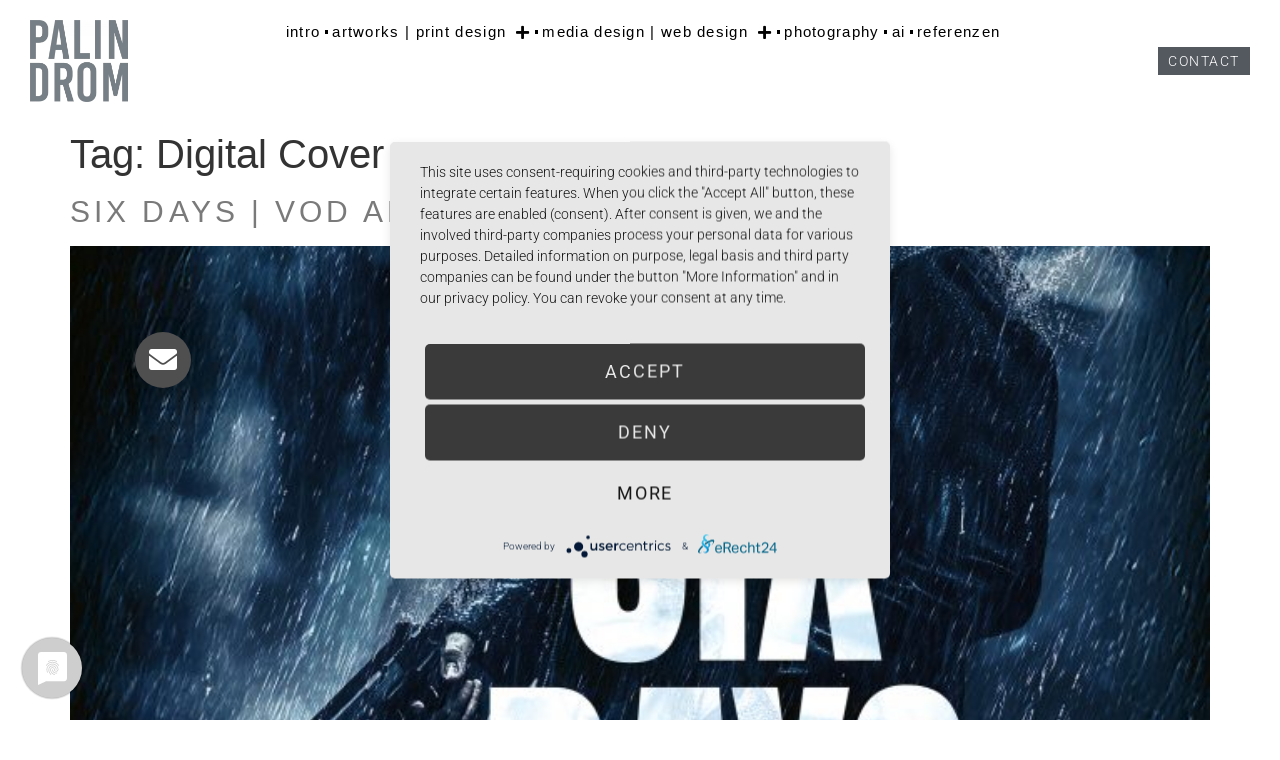

--- FILE ---
content_type: text/html; charset=UTF-8
request_url: https://palindrom.me/tag/digital-cover
body_size: 14208
content:
<!doctype html>
<html lang="en-US">
<head>
	<meta charset="UTF-8">
	<meta name="viewport" content="width=device-width, initial-scale=1">
	<link rel="profile" href="https://gmpg.org/xfn/11">
	<title>Digital Cover &#8211; PALINDROM</title>
<meta name='robots' content='max-image-preview:large' />
	<style>img:is([sizes="auto" i], [sizes^="auto," i]) { contain-intrinsic-size: 3000px 1500px }</style>
	<link rel="alternate" type="application/rss+xml" title="PALINDROM &raquo; Feed" href="https://palindrom.me/feed" />
<link rel="alternate" type="application/rss+xml" title="PALINDROM &raquo; Comments Feed" href="https://palindrom.me/comments/feed" />
<link rel="alternate" type="application/rss+xml" title="PALINDROM &raquo; Digital Cover Tag Feed" href="https://palindrom.me/tag/digital-cover/feed" />
		<!-- This site uses the Google Analytics by MonsterInsights plugin v9.11.1 - Using Analytics tracking - https://www.monsterinsights.com/ -->
							<script src="//www.googletagmanager.com/gtag/js?id=G-95GR8D1MK5"  data-cfasync="false" data-wpfc-render="false" async></script>
			<script data-cfasync="false" data-wpfc-render="false">
				var mi_version = '9.11.1';
				var mi_track_user = true;
				var mi_no_track_reason = '';
								var MonsterInsightsDefaultLocations = {"page_location":"https:\/\/palindrom.me\/tag\/digital-cover\/"};
								if ( typeof MonsterInsightsPrivacyGuardFilter === 'function' ) {
					var MonsterInsightsLocations = (typeof MonsterInsightsExcludeQuery === 'object') ? MonsterInsightsPrivacyGuardFilter( MonsterInsightsExcludeQuery ) : MonsterInsightsPrivacyGuardFilter( MonsterInsightsDefaultLocations );
				} else {
					var MonsterInsightsLocations = (typeof MonsterInsightsExcludeQuery === 'object') ? MonsterInsightsExcludeQuery : MonsterInsightsDefaultLocations;
				}

								var disableStrs = [
										'ga-disable-G-95GR8D1MK5',
									];

				/* Function to detect opted out users */
				function __gtagTrackerIsOptedOut() {
					for (var index = 0; index < disableStrs.length; index++) {
						if (document.cookie.indexOf(disableStrs[index] + '=true') > -1) {
							return true;
						}
					}

					return false;
				}

				/* Disable tracking if the opt-out cookie exists. */
				if (__gtagTrackerIsOptedOut()) {
					for (var index = 0; index < disableStrs.length; index++) {
						window[disableStrs[index]] = true;
					}
				}

				/* Opt-out function */
				function __gtagTrackerOptout() {
					for (var index = 0; index < disableStrs.length; index++) {
						document.cookie = disableStrs[index] + '=true; expires=Thu, 31 Dec 2099 23:59:59 UTC; path=/';
						window[disableStrs[index]] = true;
					}
				}

				if ('undefined' === typeof gaOptout) {
					function gaOptout() {
						__gtagTrackerOptout();
					}
				}
								window.dataLayer = window.dataLayer || [];

				window.MonsterInsightsDualTracker = {
					helpers: {},
					trackers: {},
				};
				if (mi_track_user) {
					function __gtagDataLayer() {
						dataLayer.push(arguments);
					}

					function __gtagTracker(type, name, parameters) {
						if (!parameters) {
							parameters = {};
						}

						if (parameters.send_to) {
							__gtagDataLayer.apply(null, arguments);
							return;
						}

						if (type === 'event') {
														parameters.send_to = monsterinsights_frontend.v4_id;
							var hookName = name;
							if (typeof parameters['event_category'] !== 'undefined') {
								hookName = parameters['event_category'] + ':' + name;
							}

							if (typeof MonsterInsightsDualTracker.trackers[hookName] !== 'undefined') {
								MonsterInsightsDualTracker.trackers[hookName](parameters);
							} else {
								__gtagDataLayer('event', name, parameters);
							}
							
						} else {
							__gtagDataLayer.apply(null, arguments);
						}
					}

					__gtagTracker('js', new Date());
					__gtagTracker('set', {
						'developer_id.dZGIzZG': true,
											});
					if ( MonsterInsightsLocations.page_location ) {
						__gtagTracker('set', MonsterInsightsLocations);
					}
										__gtagTracker('config', 'G-95GR8D1MK5', {"forceSSL":"true","link_attribution":"true"} );
										window.gtag = __gtagTracker;										(function () {
						/* https://developers.google.com/analytics/devguides/collection/analyticsjs/ */
						/* ga and __gaTracker compatibility shim. */
						var noopfn = function () {
							return null;
						};
						var newtracker = function () {
							return new Tracker();
						};
						var Tracker = function () {
							return null;
						};
						var p = Tracker.prototype;
						p.get = noopfn;
						p.set = noopfn;
						p.send = function () {
							var args = Array.prototype.slice.call(arguments);
							args.unshift('send');
							__gaTracker.apply(null, args);
						};
						var __gaTracker = function () {
							var len = arguments.length;
							if (len === 0) {
								return;
							}
							var f = arguments[len - 1];
							if (typeof f !== 'object' || f === null || typeof f.hitCallback !== 'function') {
								if ('send' === arguments[0]) {
									var hitConverted, hitObject = false, action;
									if ('event' === arguments[1]) {
										if ('undefined' !== typeof arguments[3]) {
											hitObject = {
												'eventAction': arguments[3],
												'eventCategory': arguments[2],
												'eventLabel': arguments[4],
												'value': arguments[5] ? arguments[5] : 1,
											}
										}
									}
									if ('pageview' === arguments[1]) {
										if ('undefined' !== typeof arguments[2]) {
											hitObject = {
												'eventAction': 'page_view',
												'page_path': arguments[2],
											}
										}
									}
									if (typeof arguments[2] === 'object') {
										hitObject = arguments[2];
									}
									if (typeof arguments[5] === 'object') {
										Object.assign(hitObject, arguments[5]);
									}
									if ('undefined' !== typeof arguments[1].hitType) {
										hitObject = arguments[1];
										if ('pageview' === hitObject.hitType) {
											hitObject.eventAction = 'page_view';
										}
									}
									if (hitObject) {
										action = 'timing' === arguments[1].hitType ? 'timing_complete' : hitObject.eventAction;
										hitConverted = mapArgs(hitObject);
										__gtagTracker('event', action, hitConverted);
									}
								}
								return;
							}

							function mapArgs(args) {
								var arg, hit = {};
								var gaMap = {
									'eventCategory': 'event_category',
									'eventAction': 'event_action',
									'eventLabel': 'event_label',
									'eventValue': 'event_value',
									'nonInteraction': 'non_interaction',
									'timingCategory': 'event_category',
									'timingVar': 'name',
									'timingValue': 'value',
									'timingLabel': 'event_label',
									'page': 'page_path',
									'location': 'page_location',
									'title': 'page_title',
									'referrer' : 'page_referrer',
								};
								for (arg in args) {
																		if (!(!args.hasOwnProperty(arg) || !gaMap.hasOwnProperty(arg))) {
										hit[gaMap[arg]] = args[arg];
									} else {
										hit[arg] = args[arg];
									}
								}
								return hit;
							}

							try {
								f.hitCallback();
							} catch (ex) {
							}
						};
						__gaTracker.create = newtracker;
						__gaTracker.getByName = newtracker;
						__gaTracker.getAll = function () {
							return [];
						};
						__gaTracker.remove = noopfn;
						__gaTracker.loaded = true;
						window['__gaTracker'] = __gaTracker;
					})();
									} else {
										console.log("");
					(function () {
						function __gtagTracker() {
							return null;
						}

						window['__gtagTracker'] = __gtagTracker;
						window['gtag'] = __gtagTracker;
					})();
									}
			</script>
							<!-- / Google Analytics by MonsterInsights -->
		<script>
window._wpemojiSettings = {"baseUrl":"https:\/\/s.w.org\/images\/core\/emoji\/16.0.1\/72x72\/","ext":".png","svgUrl":"https:\/\/s.w.org\/images\/core\/emoji\/16.0.1\/svg\/","svgExt":".svg","source":{"concatemoji":"https:\/\/palindrom.me\/wp-includes\/js\/wp-emoji-release.min.js?ver=6.8.3"}};
/*! This file is auto-generated */
!function(s,n){var o,i,e;function c(e){try{var t={supportTests:e,timestamp:(new Date).valueOf()};sessionStorage.setItem(o,JSON.stringify(t))}catch(e){}}function p(e,t,n){e.clearRect(0,0,e.canvas.width,e.canvas.height),e.fillText(t,0,0);var t=new Uint32Array(e.getImageData(0,0,e.canvas.width,e.canvas.height).data),a=(e.clearRect(0,0,e.canvas.width,e.canvas.height),e.fillText(n,0,0),new Uint32Array(e.getImageData(0,0,e.canvas.width,e.canvas.height).data));return t.every(function(e,t){return e===a[t]})}function u(e,t){e.clearRect(0,0,e.canvas.width,e.canvas.height),e.fillText(t,0,0);for(var n=e.getImageData(16,16,1,1),a=0;a<n.data.length;a++)if(0!==n.data[a])return!1;return!0}function f(e,t,n,a){switch(t){case"flag":return n(e,"\ud83c\udff3\ufe0f\u200d\u26a7\ufe0f","\ud83c\udff3\ufe0f\u200b\u26a7\ufe0f")?!1:!n(e,"\ud83c\udde8\ud83c\uddf6","\ud83c\udde8\u200b\ud83c\uddf6")&&!n(e,"\ud83c\udff4\udb40\udc67\udb40\udc62\udb40\udc65\udb40\udc6e\udb40\udc67\udb40\udc7f","\ud83c\udff4\u200b\udb40\udc67\u200b\udb40\udc62\u200b\udb40\udc65\u200b\udb40\udc6e\u200b\udb40\udc67\u200b\udb40\udc7f");case"emoji":return!a(e,"\ud83e\udedf")}return!1}function g(e,t,n,a){var r="undefined"!=typeof WorkerGlobalScope&&self instanceof WorkerGlobalScope?new OffscreenCanvas(300,150):s.createElement("canvas"),o=r.getContext("2d",{willReadFrequently:!0}),i=(o.textBaseline="top",o.font="600 32px Arial",{});return e.forEach(function(e){i[e]=t(o,e,n,a)}),i}function t(e){var t=s.createElement("script");t.src=e,t.defer=!0,s.head.appendChild(t)}"undefined"!=typeof Promise&&(o="wpEmojiSettingsSupports",i=["flag","emoji"],n.supports={everything:!0,everythingExceptFlag:!0},e=new Promise(function(e){s.addEventListener("DOMContentLoaded",e,{once:!0})}),new Promise(function(t){var n=function(){try{var e=JSON.parse(sessionStorage.getItem(o));if("object"==typeof e&&"number"==typeof e.timestamp&&(new Date).valueOf()<e.timestamp+604800&&"object"==typeof e.supportTests)return e.supportTests}catch(e){}return null}();if(!n){if("undefined"!=typeof Worker&&"undefined"!=typeof OffscreenCanvas&&"undefined"!=typeof URL&&URL.createObjectURL&&"undefined"!=typeof Blob)try{var e="postMessage("+g.toString()+"("+[JSON.stringify(i),f.toString(),p.toString(),u.toString()].join(",")+"));",a=new Blob([e],{type:"text/javascript"}),r=new Worker(URL.createObjectURL(a),{name:"wpTestEmojiSupports"});return void(r.onmessage=function(e){c(n=e.data),r.terminate(),t(n)})}catch(e){}c(n=g(i,f,p,u))}t(n)}).then(function(e){for(var t in e)n.supports[t]=e[t],n.supports.everything=n.supports.everything&&n.supports[t],"flag"!==t&&(n.supports.everythingExceptFlag=n.supports.everythingExceptFlag&&n.supports[t]);n.supports.everythingExceptFlag=n.supports.everythingExceptFlag&&!n.supports.flag,n.DOMReady=!1,n.readyCallback=function(){n.DOMReady=!0}}).then(function(){return e}).then(function(){var e;n.supports.everything||(n.readyCallback(),(e=n.source||{}).concatemoji?t(e.concatemoji):e.wpemoji&&e.twemoji&&(t(e.twemoji),t(e.wpemoji)))}))}((window,document),window._wpemojiSettings);
</script>
<style id='wp-emoji-styles-inline-css'>

	img.wp-smiley, img.emoji {
		display: inline !important;
		border: none !important;
		box-shadow: none !important;
		height: 1em !important;
		width: 1em !important;
		margin: 0 0.07em !important;
		vertical-align: -0.1em !important;
		background: none !important;
		padding: 0 !important;
	}
</style>
<link rel='stylesheet' id='wp-block-library-css' href='https://palindrom.me/wp-includes/css/dist/block-library/style.min.css?ver=6.8.3' media='all' />
<style id='global-styles-inline-css'>
:root{--wp--preset--aspect-ratio--square: 1;--wp--preset--aspect-ratio--4-3: 4/3;--wp--preset--aspect-ratio--3-4: 3/4;--wp--preset--aspect-ratio--3-2: 3/2;--wp--preset--aspect-ratio--2-3: 2/3;--wp--preset--aspect-ratio--16-9: 16/9;--wp--preset--aspect-ratio--9-16: 9/16;--wp--preset--color--black: #000000;--wp--preset--color--cyan-bluish-gray: #abb8c3;--wp--preset--color--white: #ffffff;--wp--preset--color--pale-pink: #f78da7;--wp--preset--color--vivid-red: #cf2e2e;--wp--preset--color--luminous-vivid-orange: #ff6900;--wp--preset--color--luminous-vivid-amber: #fcb900;--wp--preset--color--light-green-cyan: #7bdcb5;--wp--preset--color--vivid-green-cyan: #00d084;--wp--preset--color--pale-cyan-blue: #8ed1fc;--wp--preset--color--vivid-cyan-blue: #0693e3;--wp--preset--color--vivid-purple: #9b51e0;--wp--preset--gradient--vivid-cyan-blue-to-vivid-purple: linear-gradient(135deg,rgba(6,147,227,1) 0%,rgb(155,81,224) 100%);--wp--preset--gradient--light-green-cyan-to-vivid-green-cyan: linear-gradient(135deg,rgb(122,220,180) 0%,rgb(0,208,130) 100%);--wp--preset--gradient--luminous-vivid-amber-to-luminous-vivid-orange: linear-gradient(135deg,rgba(252,185,0,1) 0%,rgba(255,105,0,1) 100%);--wp--preset--gradient--luminous-vivid-orange-to-vivid-red: linear-gradient(135deg,rgba(255,105,0,1) 0%,rgb(207,46,46) 100%);--wp--preset--gradient--very-light-gray-to-cyan-bluish-gray: linear-gradient(135deg,rgb(238,238,238) 0%,rgb(169,184,195) 100%);--wp--preset--gradient--cool-to-warm-spectrum: linear-gradient(135deg,rgb(74,234,220) 0%,rgb(151,120,209) 20%,rgb(207,42,186) 40%,rgb(238,44,130) 60%,rgb(251,105,98) 80%,rgb(254,248,76) 100%);--wp--preset--gradient--blush-light-purple: linear-gradient(135deg,rgb(255,206,236) 0%,rgb(152,150,240) 100%);--wp--preset--gradient--blush-bordeaux: linear-gradient(135deg,rgb(254,205,165) 0%,rgb(254,45,45) 50%,rgb(107,0,62) 100%);--wp--preset--gradient--luminous-dusk: linear-gradient(135deg,rgb(255,203,112) 0%,rgb(199,81,192) 50%,rgb(65,88,208) 100%);--wp--preset--gradient--pale-ocean: linear-gradient(135deg,rgb(255,245,203) 0%,rgb(182,227,212) 50%,rgb(51,167,181) 100%);--wp--preset--gradient--electric-grass: linear-gradient(135deg,rgb(202,248,128) 0%,rgb(113,206,126) 100%);--wp--preset--gradient--midnight: linear-gradient(135deg,rgb(2,3,129) 0%,rgb(40,116,252) 100%);--wp--preset--font-size--small: 13px;--wp--preset--font-size--medium: 20px;--wp--preset--font-size--large: 36px;--wp--preset--font-size--x-large: 42px;--wp--preset--spacing--20: 0.44rem;--wp--preset--spacing--30: 0.67rem;--wp--preset--spacing--40: 1rem;--wp--preset--spacing--50: 1.5rem;--wp--preset--spacing--60: 2.25rem;--wp--preset--spacing--70: 3.38rem;--wp--preset--spacing--80: 5.06rem;--wp--preset--shadow--natural: 6px 6px 9px rgba(0, 0, 0, 0.2);--wp--preset--shadow--deep: 12px 12px 50px rgba(0, 0, 0, 0.4);--wp--preset--shadow--sharp: 6px 6px 0px rgba(0, 0, 0, 0.2);--wp--preset--shadow--outlined: 6px 6px 0px -3px rgba(255, 255, 255, 1), 6px 6px rgba(0, 0, 0, 1);--wp--preset--shadow--crisp: 6px 6px 0px rgba(0, 0, 0, 1);}:root { --wp--style--global--content-size: 800px;--wp--style--global--wide-size: 1200px; }:where(body) { margin: 0; }.wp-site-blocks > .alignleft { float: left; margin-right: 2em; }.wp-site-blocks > .alignright { float: right; margin-left: 2em; }.wp-site-blocks > .aligncenter { justify-content: center; margin-left: auto; margin-right: auto; }:where(.wp-site-blocks) > * { margin-block-start: 24px; margin-block-end: 0; }:where(.wp-site-blocks) > :first-child { margin-block-start: 0; }:where(.wp-site-blocks) > :last-child { margin-block-end: 0; }:root { --wp--style--block-gap: 24px; }:root :where(.is-layout-flow) > :first-child{margin-block-start: 0;}:root :where(.is-layout-flow) > :last-child{margin-block-end: 0;}:root :where(.is-layout-flow) > *{margin-block-start: 24px;margin-block-end: 0;}:root :where(.is-layout-constrained) > :first-child{margin-block-start: 0;}:root :where(.is-layout-constrained) > :last-child{margin-block-end: 0;}:root :where(.is-layout-constrained) > *{margin-block-start: 24px;margin-block-end: 0;}:root :where(.is-layout-flex){gap: 24px;}:root :where(.is-layout-grid){gap: 24px;}.is-layout-flow > .alignleft{float: left;margin-inline-start: 0;margin-inline-end: 2em;}.is-layout-flow > .alignright{float: right;margin-inline-start: 2em;margin-inline-end: 0;}.is-layout-flow > .aligncenter{margin-left: auto !important;margin-right: auto !important;}.is-layout-constrained > .alignleft{float: left;margin-inline-start: 0;margin-inline-end: 2em;}.is-layout-constrained > .alignright{float: right;margin-inline-start: 2em;margin-inline-end: 0;}.is-layout-constrained > .aligncenter{margin-left: auto !important;margin-right: auto !important;}.is-layout-constrained > :where(:not(.alignleft):not(.alignright):not(.alignfull)){max-width: var(--wp--style--global--content-size);margin-left: auto !important;margin-right: auto !important;}.is-layout-constrained > .alignwide{max-width: var(--wp--style--global--wide-size);}body .is-layout-flex{display: flex;}.is-layout-flex{flex-wrap: wrap;align-items: center;}.is-layout-flex > :is(*, div){margin: 0;}body .is-layout-grid{display: grid;}.is-layout-grid > :is(*, div){margin: 0;}body{padding-top: 0px;padding-right: 0px;padding-bottom: 0px;padding-left: 0px;}a:where(:not(.wp-element-button)){text-decoration: underline;}:root :where(.wp-element-button, .wp-block-button__link){background-color: #32373c;border-width: 0;color: #fff;font-family: inherit;font-size: inherit;line-height: inherit;padding: calc(0.667em + 2px) calc(1.333em + 2px);text-decoration: none;}.has-black-color{color: var(--wp--preset--color--black) !important;}.has-cyan-bluish-gray-color{color: var(--wp--preset--color--cyan-bluish-gray) !important;}.has-white-color{color: var(--wp--preset--color--white) !important;}.has-pale-pink-color{color: var(--wp--preset--color--pale-pink) !important;}.has-vivid-red-color{color: var(--wp--preset--color--vivid-red) !important;}.has-luminous-vivid-orange-color{color: var(--wp--preset--color--luminous-vivid-orange) !important;}.has-luminous-vivid-amber-color{color: var(--wp--preset--color--luminous-vivid-amber) !important;}.has-light-green-cyan-color{color: var(--wp--preset--color--light-green-cyan) !important;}.has-vivid-green-cyan-color{color: var(--wp--preset--color--vivid-green-cyan) !important;}.has-pale-cyan-blue-color{color: var(--wp--preset--color--pale-cyan-blue) !important;}.has-vivid-cyan-blue-color{color: var(--wp--preset--color--vivid-cyan-blue) !important;}.has-vivid-purple-color{color: var(--wp--preset--color--vivid-purple) !important;}.has-black-background-color{background-color: var(--wp--preset--color--black) !important;}.has-cyan-bluish-gray-background-color{background-color: var(--wp--preset--color--cyan-bluish-gray) !important;}.has-white-background-color{background-color: var(--wp--preset--color--white) !important;}.has-pale-pink-background-color{background-color: var(--wp--preset--color--pale-pink) !important;}.has-vivid-red-background-color{background-color: var(--wp--preset--color--vivid-red) !important;}.has-luminous-vivid-orange-background-color{background-color: var(--wp--preset--color--luminous-vivid-orange) !important;}.has-luminous-vivid-amber-background-color{background-color: var(--wp--preset--color--luminous-vivid-amber) !important;}.has-light-green-cyan-background-color{background-color: var(--wp--preset--color--light-green-cyan) !important;}.has-vivid-green-cyan-background-color{background-color: var(--wp--preset--color--vivid-green-cyan) !important;}.has-pale-cyan-blue-background-color{background-color: var(--wp--preset--color--pale-cyan-blue) !important;}.has-vivid-cyan-blue-background-color{background-color: var(--wp--preset--color--vivid-cyan-blue) !important;}.has-vivid-purple-background-color{background-color: var(--wp--preset--color--vivid-purple) !important;}.has-black-border-color{border-color: var(--wp--preset--color--black) !important;}.has-cyan-bluish-gray-border-color{border-color: var(--wp--preset--color--cyan-bluish-gray) !important;}.has-white-border-color{border-color: var(--wp--preset--color--white) !important;}.has-pale-pink-border-color{border-color: var(--wp--preset--color--pale-pink) !important;}.has-vivid-red-border-color{border-color: var(--wp--preset--color--vivid-red) !important;}.has-luminous-vivid-orange-border-color{border-color: var(--wp--preset--color--luminous-vivid-orange) !important;}.has-luminous-vivid-amber-border-color{border-color: var(--wp--preset--color--luminous-vivid-amber) !important;}.has-light-green-cyan-border-color{border-color: var(--wp--preset--color--light-green-cyan) !important;}.has-vivid-green-cyan-border-color{border-color: var(--wp--preset--color--vivid-green-cyan) !important;}.has-pale-cyan-blue-border-color{border-color: var(--wp--preset--color--pale-cyan-blue) !important;}.has-vivid-cyan-blue-border-color{border-color: var(--wp--preset--color--vivid-cyan-blue) !important;}.has-vivid-purple-border-color{border-color: var(--wp--preset--color--vivid-purple) !important;}.has-vivid-cyan-blue-to-vivid-purple-gradient-background{background: var(--wp--preset--gradient--vivid-cyan-blue-to-vivid-purple) !important;}.has-light-green-cyan-to-vivid-green-cyan-gradient-background{background: var(--wp--preset--gradient--light-green-cyan-to-vivid-green-cyan) !important;}.has-luminous-vivid-amber-to-luminous-vivid-orange-gradient-background{background: var(--wp--preset--gradient--luminous-vivid-amber-to-luminous-vivid-orange) !important;}.has-luminous-vivid-orange-to-vivid-red-gradient-background{background: var(--wp--preset--gradient--luminous-vivid-orange-to-vivid-red) !important;}.has-very-light-gray-to-cyan-bluish-gray-gradient-background{background: var(--wp--preset--gradient--very-light-gray-to-cyan-bluish-gray) !important;}.has-cool-to-warm-spectrum-gradient-background{background: var(--wp--preset--gradient--cool-to-warm-spectrum) !important;}.has-blush-light-purple-gradient-background{background: var(--wp--preset--gradient--blush-light-purple) !important;}.has-blush-bordeaux-gradient-background{background: var(--wp--preset--gradient--blush-bordeaux) !important;}.has-luminous-dusk-gradient-background{background: var(--wp--preset--gradient--luminous-dusk) !important;}.has-pale-ocean-gradient-background{background: var(--wp--preset--gradient--pale-ocean) !important;}.has-electric-grass-gradient-background{background: var(--wp--preset--gradient--electric-grass) !important;}.has-midnight-gradient-background{background: var(--wp--preset--gradient--midnight) !important;}.has-small-font-size{font-size: var(--wp--preset--font-size--small) !important;}.has-medium-font-size{font-size: var(--wp--preset--font-size--medium) !important;}.has-large-font-size{font-size: var(--wp--preset--font-size--large) !important;}.has-x-large-font-size{font-size: var(--wp--preset--font-size--x-large) !important;}
:root :where(.wp-block-pullquote){font-size: 1.5em;line-height: 1.6;}
</style>
<link rel='stylesheet' id='cptch_stylesheet-css' href='https://palindrom.me/wp-content/plugins/captcha-bws/css/front_end_style.css?ver=5.2.7' media='all' />
<link rel='stylesheet' id='dashicons-css' href='https://palindrom.me/wp-includes/css/dashicons.min.css?ver=6.8.3' media='all' />
<link rel='stylesheet' id='cptch_desktop_style-css' href='https://palindrom.me/wp-content/plugins/captcha-bws/css/desktop_style.css?ver=5.2.7' media='all' />
<link rel='stylesheet' id='hello-elementor-css' href='https://palindrom.me/wp-content/themes/hello-elementor/assets/css/reset.css?ver=3.4.5' media='all' />
<link rel='stylesheet' id='hello-elementor-theme-style-css' href='https://palindrom.me/wp-content/themes/hello-elementor/assets/css/theme.css?ver=3.4.5' media='all' />
<link rel='stylesheet' id='hello-elementor-header-footer-css' href='https://palindrom.me/wp-content/themes/hello-elementor/assets/css/header-footer.css?ver=3.4.5' media='all' />
<link rel='stylesheet' id='elementor-frontend-css' href='https://palindrom.me/wp-content/plugins/elementor/assets/css/frontend.min.css?ver=3.34.1' media='all' />
<link rel='stylesheet' id='widget-image-css' href='https://palindrom.me/wp-content/plugins/elementor/assets/css/widget-image.min.css?ver=3.34.1' media='all' />
<link rel='stylesheet' id='widget-nav-menu-css' href='https://palindrom.me/wp-content/plugins/elementor-pro/assets/css/widget-nav-menu.min.css?ver=3.34.0' media='all' />
<link rel='stylesheet' id='e-shapes-css' href='https://palindrom.me/wp-content/plugins/elementor/assets/css/conditionals/shapes.min.css?ver=3.34.1' media='all' />
<link rel='stylesheet' id='elementor-icons-shared-0-css' href='https://palindrom.me/wp-content/plugins/elementor/assets/lib/font-awesome/css/fontawesome.min.css?ver=5.15.3' media='all' />
<link rel='stylesheet' id='elementor-icons-fa-solid-css' href='https://palindrom.me/wp-content/plugins/elementor/assets/lib/font-awesome/css/solid.min.css?ver=5.15.3' media='all' />
<link rel='stylesheet' id='elementor-icons-fa-brands-css' href='https://palindrom.me/wp-content/plugins/elementor/assets/lib/font-awesome/css/brands.min.css?ver=5.15.3' media='all' />
<link rel='stylesheet' id='elementor-icons-fa-regular-css' href='https://palindrom.me/wp-content/plugins/elementor/assets/lib/font-awesome/css/regular.min.css?ver=5.15.3' media='all' />
<link rel='stylesheet' id='elementor-icons-css' href='https://palindrom.me/wp-content/plugins/elementor/assets/lib/eicons/css/elementor-icons.min.css?ver=5.45.0' media='all' />
<link rel='stylesheet' id='widget-contact-buttons-base-css' href='https://palindrom.me/wp-content/plugins/elementor/assets/css/widget-contact-buttons-base.min.css?ver=3.34.1' media='all' />
<link rel='stylesheet' id='widget-contact-buttons-var-9-css' href='https://palindrom.me/wp-content/plugins/elementor/assets/css/widget-contact-buttons-var-9.min.css?ver=3.34.1' media='all' />
<link rel='stylesheet' id='elementor-post-1965-css' href='https://palindrom.me/wp-content/uploads/elementor/css/post-1965.css?ver=1767816725' media='all' />
<link rel='stylesheet' id='elementor-post-2500-css' href='https://palindrom.me/wp-content/uploads/elementor/css/post-2500.css?ver=1767816726' media='all' />
<link rel='stylesheet' id='elementor-post-2828-css' href='https://palindrom.me/wp-content/uploads/elementor/css/post-2828.css?ver=1767816726' media='all' />
<link rel='stylesheet' id='elementor-post-4631-css' href='https://palindrom.me/wp-content/uploads/elementor/css/post-4631.css?ver=1767816726' media='all' />
<link rel='stylesheet' id='elementor-gf-local-roboto-css' href='https://palindrom.me/wp-content/uploads/elementor/google-fonts/css/roboto.css?ver=1742242210' media='all' />
<link rel='stylesheet' id='elementor-gf-local-outfit-css' href='https://palindrom.me/wp-content/uploads/elementor/google-fonts/css/outfit.css?ver=1742242211' media='all' />
<script src="https://palindrom.me/wp-content/plugins/google-analytics-for-wordpress/assets/js/frontend-gtag.min.js?ver=9.11.1" id="monsterinsights-frontend-script-js" async data-wp-strategy="async"></script>
<script data-cfasync="false" data-wpfc-render="false" id='monsterinsights-frontend-script-js-extra'>var monsterinsights_frontend = {"js_events_tracking":"true","download_extensions":"doc,pdf,ppt,zip,xls,docx,pptx,xlsx","inbound_paths":"[{\"path\":\"\\\/go\\\/\",\"label\":\"affiliate\"},{\"path\":\"\\\/recommend\\\/\",\"label\":\"affiliate\"}]","home_url":"https:\/\/palindrom.me","hash_tracking":"false","v4_id":"G-95GR8D1MK5"};</script>
<script src="https://palindrom.me/wp-includes/js/jquery/jquery.min.js?ver=3.7.1" id="jquery-core-js"></script>
<script src="https://palindrom.me/wp-includes/js/jquery/jquery-migrate.min.js?ver=3.4.1" id="jquery-migrate-js"></script>
<link rel="https://api.w.org/" href="https://palindrom.me/wp-json/" /><link rel="alternate" title="JSON" type="application/json" href="https://palindrom.me/wp-json/wp/v2/tags/117" /><link rel="EditURI" type="application/rsd+xml" title="RSD" href="https://palindrom.me/xmlrpc.php?rsd" />
<meta name="generator" content="WordPress 6.8.3" />
<meta name="generator" content="Elementor 3.34.1; features: additional_custom_breakpoints; settings: css_print_method-external, google_font-enabled, font_display-auto">
<script type="application/javascript" src="https://app.usercentrics.eu/latest/main.js" id="cFsrg6ZIi"></script>
			<style>
				.e-con.e-parent:nth-of-type(n+4):not(.e-lazyloaded):not(.e-no-lazyload),
				.e-con.e-parent:nth-of-type(n+4):not(.e-lazyloaded):not(.e-no-lazyload) * {
					background-image: none !important;
				}
				@media screen and (max-height: 1024px) {
					.e-con.e-parent:nth-of-type(n+3):not(.e-lazyloaded):not(.e-no-lazyload),
					.e-con.e-parent:nth-of-type(n+3):not(.e-lazyloaded):not(.e-no-lazyload) * {
						background-image: none !important;
					}
				}
				@media screen and (max-height: 640px) {
					.e-con.e-parent:nth-of-type(n+2):not(.e-lazyloaded):not(.e-no-lazyload),
					.e-con.e-parent:nth-of-type(n+2):not(.e-lazyloaded):not(.e-no-lazyload) * {
						background-image: none !important;
					}
				}
			</style>
			<link rel="icon" href="https://palindrom.me/wp-content/uploads/2020/08/Palindrom_Logo_1-150x150.webp" sizes="32x32" />
<link rel="icon" href="https://palindrom.me/wp-content/uploads/2020/08/Palindrom_Logo_1.webp" sizes="192x192" />
<link rel="apple-touch-icon" href="https://palindrom.me/wp-content/uploads/2020/08/Palindrom_Logo_1.webp" />
<meta name="msapplication-TileImage" content="https://palindrom.me/wp-content/uploads/2020/08/Palindrom_Logo_1.webp" />
		<style id="wp-custom-css">
			h1, h2, h3, h4, h5, h6 {
  hyphens: auto;
}		</style>
		</head>
<body class="archive tag tag-digital-cover tag-117 wp-custom-logo wp-embed-responsive wp-theme-hello-elementor eio-default hello-elementor-default elementor-default elementor-kit-1965">


<a class="skip-link screen-reader-text" href="#content">Skip to content</a>

		<header data-elementor-type="header" data-elementor-id="2500" class="elementor elementor-2500 elementor-location-header" data-elementor-post-type="elementor_library">
			<div class="elementor-element elementor-element-2591df2 e-con-full e-flex e-con e-parent" data-id="2591df2" data-element_type="container">
				<div class="elementor-element elementor-element-19eb03a elementor-widget__width-initial elementor-widget-mobile__width-initial elementor-widget elementor-widget-theme-site-logo elementor-widget-image" data-id="19eb03a" data-element_type="widget" data-widget_type="theme-site-logo.default">
				<div class="elementor-widget-container">
											<a href="https://palindrom.me">
			<img width="768" height="643" src="https://palindrom.me/wp-content/uploads/2020/08/Palindrom_Logo_1-768x643.webp" class="attachment-medium_large size-medium_large wp-image-3528" alt="" srcset="https://palindrom.me/wp-content/uploads/2020/08/Palindrom_Logo_1-768x643.webp 768w, https://palindrom.me/wp-content/uploads/2020/08/Palindrom_Logo_1-300x251.webp 300w, https://palindrom.me/wp-content/uploads/2020/08/Palindrom_Logo_1.webp 774w" sizes="(max-width: 768px) 100vw, 768px" />				</a>
											</div>
				</div>
				<div class="elementor-element elementor-element-a52a2ce elementor-nav-menu--stretch elementor-nav-menu__text-align-center elementor-nav-menu__align-center elementor-widget-mobile__width-initial elementor-nav-menu--dropdown-tablet elementor-nav-menu--toggle elementor-nav-menu--burger elementor-widget elementor-widget-nav-menu" data-id="a52a2ce" data-element_type="widget" data-settings="{&quot;full_width&quot;:&quot;stretch&quot;,&quot;submenu_icon&quot;:{&quot;value&quot;:&quot;&lt;i class=\&quot;fas fa-plus\&quot; aria-hidden=\&quot;true\&quot;&gt;&lt;\/i&gt;&quot;,&quot;library&quot;:&quot;fa-solid&quot;},&quot;layout&quot;:&quot;horizontal&quot;,&quot;toggle&quot;:&quot;burger&quot;}" data-widget_type="nav-menu.default">
				<div class="elementor-widget-container">
								<nav aria-label="Menu" class="elementor-nav-menu--main elementor-nav-menu__container elementor-nav-menu--layout-horizontal e--pointer-background e--animation-sweep-right">
				<ul id="menu-1-a52a2ce" class="elementor-nav-menu"><li class="menu-item menu-item-type-custom menu-item-object-custom menu-item-home menu-item-128"><a href="https://palindrom.me" class="elementor-item">intro</a></li>
<li class="menu-item menu-item-type-taxonomy menu-item-object-category menu-item-has-children menu-item-3280"><a href="https://palindrom.me/category/printdesign" class="elementor-item">artworks | print design</a>
<ul class="sub-menu elementor-nav-menu--dropdown">
	<li class="menu-item menu-item-type-taxonomy menu-item-object-category menu-item-4403"><a href="https://palindrom.me/category/printdesign/packaging" class="elementor-sub-item">packaging</a></li>
	<li class="menu-item menu-item-type-taxonomy menu-item-object-category menu-item-has-children menu-item-4404"><a href="https://palindrom.me/category/printdesign/movies" class="elementor-sub-item">movie artworks | packaging</a>
	<ul class="sub-menu elementor-nav-menu--dropdown">
		<li class="menu-item menu-item-type-taxonomy menu-item-object-category menu-item-71"><a href="https://palindrom.me/category/printdesign/movies" class="elementor-sub-item">movies</a></li>
		<li class="menu-item menu-item-type-taxonomy menu-item-object-category menu-item-318"><a href="https://palindrom.me/category/printdesign/kids" class="elementor-sub-item">kids</a></li>
	</ul>
</li>
	<li class="menu-item menu-item-type-taxonomy menu-item-object-category menu-item-1407"><a href="https://palindrom.me/category/printdesign/music" class="elementor-sub-item">music artworks</a></li>
	<li class="menu-item menu-item-type-taxonomy menu-item-object-category menu-item-70"><a href="https://palindrom.me/category/printdesign/books" class="elementor-sub-item">book cover</a></li>
	<li class="menu-item menu-item-type-taxonomy menu-item-object-category menu-item-635"><a href="https://palindrom.me/category/printdesign/poster-flyer-ads" class="elementor-sub-item">logos | poster | flyer | ads</a></li>
</ul>
</li>
<li class="menu-item menu-item-type-taxonomy menu-item-object-category menu-item-has-children menu-item-3083"><a href="https://palindrom.me/category/digital" class="elementor-item">media design | web design</a>
<ul class="sub-menu elementor-nav-menu--dropdown">
	<li class="menu-item menu-item-type-taxonomy menu-item-object-category menu-item-3099"><a href="https://palindrom.me/category/digital/vod" class="elementor-sub-item">video on demand</a></li>
	<li class="menu-item menu-item-type-taxonomy menu-item-object-category menu-item-3100"><a href="https://palindrom.me/category/digital/online-ads" class="elementor-sub-item">online ads</a></li>
	<li class="menu-item menu-item-type-taxonomy menu-item-object-category menu-item-3084"><a href="https://palindrom.me/category/digital/websites" class="elementor-sub-item">websites</a></li>
</ul>
</li>
<li class="menu-item menu-item-type-taxonomy menu-item-object-category menu-item-3909"><a href="https://palindrom.me/category/art/photography" class="elementor-item">photography</a></li>
<li class="menu-item menu-item-type-post_type menu-item-object-post menu-item-4133"><a href="https://palindrom.me/ai-editorial" class="elementor-item">AI</a></li>
<li class="menu-item menu-item-type-post_type menu-item-object-page menu-item-79"><a href="https://palindrom.me/references" class="elementor-item">referenzen</a></li>
</ul>			</nav>
					<div class="elementor-menu-toggle" role="button" tabindex="0" aria-label="Menu Toggle" aria-expanded="false">
			<i aria-hidden="true" role="presentation" class="elementor-menu-toggle__icon--open eicon-menu-bar"></i><i aria-hidden="true" role="presentation" class="elementor-menu-toggle__icon--close eicon-close"></i>		</div>
					<nav class="elementor-nav-menu--dropdown elementor-nav-menu__container" aria-hidden="true">
				<ul id="menu-2-a52a2ce" class="elementor-nav-menu"><li class="menu-item menu-item-type-custom menu-item-object-custom menu-item-home menu-item-128"><a href="https://palindrom.me" class="elementor-item" tabindex="-1">intro</a></li>
<li class="menu-item menu-item-type-taxonomy menu-item-object-category menu-item-has-children menu-item-3280"><a href="https://palindrom.me/category/printdesign" class="elementor-item" tabindex="-1">artworks | print design</a>
<ul class="sub-menu elementor-nav-menu--dropdown">
	<li class="menu-item menu-item-type-taxonomy menu-item-object-category menu-item-4403"><a href="https://palindrom.me/category/printdesign/packaging" class="elementor-sub-item" tabindex="-1">packaging</a></li>
	<li class="menu-item menu-item-type-taxonomy menu-item-object-category menu-item-has-children menu-item-4404"><a href="https://palindrom.me/category/printdesign/movies" class="elementor-sub-item" tabindex="-1">movie artworks | packaging</a>
	<ul class="sub-menu elementor-nav-menu--dropdown">
		<li class="menu-item menu-item-type-taxonomy menu-item-object-category menu-item-71"><a href="https://palindrom.me/category/printdesign/movies" class="elementor-sub-item" tabindex="-1">movies</a></li>
		<li class="menu-item menu-item-type-taxonomy menu-item-object-category menu-item-318"><a href="https://palindrom.me/category/printdesign/kids" class="elementor-sub-item" tabindex="-1">kids</a></li>
	</ul>
</li>
	<li class="menu-item menu-item-type-taxonomy menu-item-object-category menu-item-1407"><a href="https://palindrom.me/category/printdesign/music" class="elementor-sub-item" tabindex="-1">music artworks</a></li>
	<li class="menu-item menu-item-type-taxonomy menu-item-object-category menu-item-70"><a href="https://palindrom.me/category/printdesign/books" class="elementor-sub-item" tabindex="-1">book cover</a></li>
	<li class="menu-item menu-item-type-taxonomy menu-item-object-category menu-item-635"><a href="https://palindrom.me/category/printdesign/poster-flyer-ads" class="elementor-sub-item" tabindex="-1">logos | poster | flyer | ads</a></li>
</ul>
</li>
<li class="menu-item menu-item-type-taxonomy menu-item-object-category menu-item-has-children menu-item-3083"><a href="https://palindrom.me/category/digital" class="elementor-item" tabindex="-1">media design | web design</a>
<ul class="sub-menu elementor-nav-menu--dropdown">
	<li class="menu-item menu-item-type-taxonomy menu-item-object-category menu-item-3099"><a href="https://palindrom.me/category/digital/vod" class="elementor-sub-item" tabindex="-1">video on demand</a></li>
	<li class="menu-item menu-item-type-taxonomy menu-item-object-category menu-item-3100"><a href="https://palindrom.me/category/digital/online-ads" class="elementor-sub-item" tabindex="-1">online ads</a></li>
	<li class="menu-item menu-item-type-taxonomy menu-item-object-category menu-item-3084"><a href="https://palindrom.me/category/digital/websites" class="elementor-sub-item" tabindex="-1">websites</a></li>
</ul>
</li>
<li class="menu-item menu-item-type-taxonomy menu-item-object-category menu-item-3909"><a href="https://palindrom.me/category/art/photography" class="elementor-item" tabindex="-1">photography</a></li>
<li class="menu-item menu-item-type-post_type menu-item-object-post menu-item-4133"><a href="https://palindrom.me/ai-editorial" class="elementor-item" tabindex="-1">AI</a></li>
<li class="menu-item menu-item-type-post_type menu-item-object-page menu-item-79"><a href="https://palindrom.me/references" class="elementor-item" tabindex="-1">referenzen</a></li>
</ul>			</nav>
						</div>
				</div>
				<div class="elementor-element elementor-element-5589d0a elementor-widget__width-auto elementor-align-right elementor-widget elementor-widget-button" data-id="5589d0a" data-element_type="widget" data-widget_type="button.default">
				<div class="elementor-widget-container">
									<div class="elementor-button-wrapper">
					<a class="elementor-button elementor-button-link elementor-size-sm" href="https://palindrom.me/#contact">
						<span class="elementor-button-content-wrapper">
									<span class="elementor-button-text">contact</span>
					</span>
					</a>
				</div>
								</div>
				</div>
				</div>
				</header>
		<main id="content" class="site-main">

			<div class="page-header">
			<h1 class="entry-title">Tag: <span>Digital Cover</span></h1>		</div>
	
	<div class="page-content">
					<article class="post">
				<h2 class="entry-title"><a href="https://palindrom.me/six-days-vod-artworks">Six Days | VOD Artworks</a></h2><a href="https://palindrom.me/six-days-vod-artworks"><img width="683" height="1024" src="https://palindrom.me/wp-content/uploads/2025/08/Amazon_Six-Days_PosterArt-683x1024.jpg" class="attachment-large size-large wp-post-image" alt="" decoding="async" srcset="https://palindrom.me/wp-content/uploads/2025/08/Amazon_Six-Days_PosterArt-683x1024.jpg 683w, https://palindrom.me/wp-content/uploads/2025/08/Amazon_Six-Days_PosterArt-200x300.jpg 200w, https://palindrom.me/wp-content/uploads/2025/08/Amazon_Six-Days_PosterArt-768x1152.jpg 768w, https://palindrom.me/wp-content/uploads/2025/08/Amazon_Six-Days_PosterArt-1024x1536.jpg 1024w, https://palindrom.me/wp-content/uploads/2025/08/Amazon_Six-Days_PosterArt-1365x2048.jpg 1365w, https://palindrom.me/wp-content/uploads/2025/08/Amazon_Six-Days_PosterArt-scaled.jpg 1707w" sizes="(max-width: 683px) 100vw, 683px" /></a>			</article>
					<article class="post">
				<h2 class="entry-title"><a href="https://palindrom.me/stasi-f-c-vod-artwork">Stasi F.C. | VOD Artworks</a></h2><a href="https://palindrom.me/stasi-f-c-vod-artwork"><img width="768" height="1024" src="https://palindrom.me/wp-content/uploads/2025/06/Amazon_EV_Stasi-FC_Box-Art_1920x2560-768x1024.jpg" class="attachment-large size-large wp-post-image" alt="" decoding="async" srcset="https://palindrom.me/wp-content/uploads/2025/06/Amazon_EV_Stasi-FC_Box-Art_1920x2560-768x1024.jpg 768w, https://palindrom.me/wp-content/uploads/2025/06/Amazon_EV_Stasi-FC_Box-Art_1920x2560-225x300.jpg 225w, https://palindrom.me/wp-content/uploads/2025/06/Amazon_EV_Stasi-FC_Box-Art_1920x2560-1152x1536.jpg 1152w, https://palindrom.me/wp-content/uploads/2025/06/Amazon_EV_Stasi-FC_Box-Art_1920x2560-1536x2048.jpg 1536w, https://palindrom.me/wp-content/uploads/2025/06/Amazon_EV_Stasi-FC_Box-Art_1920x2560.jpg 1920w" sizes="(max-width: 768px) 100vw, 768px" /></a>			</article>
					<article class="post">
				<h2 class="entry-title"><a href="https://palindrom.me/playmobil-digital-cover">Playmobil | Digital Cover</a></h2><a href="https://palindrom.me/playmobil-digital-cover"><img width="800" height="450" src="https://palindrom.me/wp-content/uploads/2020/03/Playmobil-Der-Film_LRHero_1920x1080_VOD-1024x576.jpg" class="attachment-large size-large wp-post-image" alt="" decoding="async" loading="lazy" srcset="https://palindrom.me/wp-content/uploads/2020/03/Playmobil-Der-Film_LRHero_1920x1080_VOD-1024x576.jpg 1024w, https://palindrom.me/wp-content/uploads/2020/03/Playmobil-Der-Film_LRHero_1920x1080_VOD-300x169.jpg 300w, https://palindrom.me/wp-content/uploads/2020/03/Playmobil-Der-Film_LRHero_1920x1080_VOD-768x432.jpg 768w, https://palindrom.me/wp-content/uploads/2020/03/Playmobil-Der-Film_LRHero_1920x1080_VOD-1536x864.jpg 1536w, https://palindrom.me/wp-content/uploads/2020/03/Playmobil-Der-Film_LRHero_1920x1080_VOD-720x405.jpg 720w, https://palindrom.me/wp-content/uploads/2020/03/Playmobil-Der-Film_LRHero_1920x1080_VOD-520x293.jpg 520w, https://palindrom.me/wp-content/uploads/2020/03/Playmobil-Der-Film_LRHero_1920x1080_VOD-320x180.jpg 320w, https://palindrom.me/wp-content/uploads/2020/03/Playmobil-Der-Film_LRHero_1920x1080_VOD.jpg 1920w" sizes="auto, (max-width: 800px) 100vw, 800px" /></a>			</article>
					<article class="post">
				<h2 class="entry-title"><a href="https://palindrom.me/mission-yeti-digital-cover">Mission Yeti Digital Cover</a></h2><a href="https://palindrom.me/mission-yeti-digital-cover"><img width="800" height="450" src="https://palindrom.me/wp-content/uploads/2020/03/Mission-Yeti_Digital_1920x1080-1024x576.jpg" class="attachment-large size-large wp-post-image" alt="" decoding="async" loading="lazy" srcset="https://palindrom.me/wp-content/uploads/2020/03/Mission-Yeti_Digital_1920x1080-1024x576.jpg 1024w, https://palindrom.me/wp-content/uploads/2020/03/Mission-Yeti_Digital_1920x1080-300x169.jpg 300w, https://palindrom.me/wp-content/uploads/2020/03/Mission-Yeti_Digital_1920x1080-768x432.jpg 768w, https://palindrom.me/wp-content/uploads/2020/03/Mission-Yeti_Digital_1920x1080-1536x864.jpg 1536w, https://palindrom.me/wp-content/uploads/2020/03/Mission-Yeti_Digital_1920x1080-720x405.jpg 720w, https://palindrom.me/wp-content/uploads/2020/03/Mission-Yeti_Digital_1920x1080-520x293.jpg 520w, https://palindrom.me/wp-content/uploads/2020/03/Mission-Yeti_Digital_1920x1080-320x180.jpg 320w, https://palindrom.me/wp-content/uploads/2020/03/Mission-Yeti_Digital_1920x1080.jpg 1920w" sizes="auto, (max-width: 800px) 100vw, 800px" /></a>			</article>
					<article class="post">
				<h2 class="entry-title"><a href="https://palindrom.me/appgefahren-digital-cover">Appgefahren Digital Cover</a></h2><a href="https://palindrom.me/appgefahren-digital-cover"><img width="800" height="450" src="https://palindrom.me/wp-content/uploads/2020/03/Appgefahren–Alles-ist-moeglich_Digital_1920x1080-1024x576.jpg" class="attachment-large size-large wp-post-image" alt="" decoding="async" loading="lazy" srcset="https://palindrom.me/wp-content/uploads/2020/03/Appgefahren–Alles-ist-moeglich_Digital_1920x1080-1024x576.jpg 1024w, https://palindrom.me/wp-content/uploads/2020/03/Appgefahren–Alles-ist-moeglich_Digital_1920x1080-300x169.jpg 300w, https://palindrom.me/wp-content/uploads/2020/03/Appgefahren–Alles-ist-moeglich_Digital_1920x1080-768x432.jpg 768w, https://palindrom.me/wp-content/uploads/2020/03/Appgefahren–Alles-ist-moeglich_Digital_1920x1080-1536x864.jpg 1536w, https://palindrom.me/wp-content/uploads/2020/03/Appgefahren–Alles-ist-moeglich_Digital_1920x1080-720x405.jpg 720w, https://palindrom.me/wp-content/uploads/2020/03/Appgefahren–Alles-ist-moeglich_Digital_1920x1080-520x293.jpg 520w, https://palindrom.me/wp-content/uploads/2020/03/Appgefahren–Alles-ist-moeglich_Digital_1920x1080-320x180.jpg 320w, https://palindrom.me/wp-content/uploads/2020/03/Appgefahren–Alles-ist-moeglich_Digital_1920x1080.jpg 1920w" sizes="auto, (max-width: 800px) 100vw, 800px" /></a>			</article>
					<article class="post">
				<h2 class="entry-title"><a href="https://palindrom.me/es-war-einmal-digital-cover">Es war einmal &#8230;| Digital Cover</a></h2><a href="https://palindrom.me/es-war-einmal-digital-cover"><img width="800" height="450" src="https://palindrom.me/wp-content/uploads/2020/03/Es-war-einmal-nach-Roald-Dahl-Teil-1_Digital_1920x1080-1024x576.jpg" class="attachment-large size-large wp-post-image" alt="" decoding="async" loading="lazy" srcset="https://palindrom.me/wp-content/uploads/2020/03/Es-war-einmal-nach-Roald-Dahl-Teil-1_Digital_1920x1080-1024x576.jpg 1024w, https://palindrom.me/wp-content/uploads/2020/03/Es-war-einmal-nach-Roald-Dahl-Teil-1_Digital_1920x1080-300x169.jpg 300w, https://palindrom.me/wp-content/uploads/2020/03/Es-war-einmal-nach-Roald-Dahl-Teil-1_Digital_1920x1080-768x432.jpg 768w, https://palindrom.me/wp-content/uploads/2020/03/Es-war-einmal-nach-Roald-Dahl-Teil-1_Digital_1920x1080-1536x864.jpg 1536w, https://palindrom.me/wp-content/uploads/2020/03/Es-war-einmal-nach-Roald-Dahl-Teil-1_Digital_1920x1080-720x405.jpg 720w, https://palindrom.me/wp-content/uploads/2020/03/Es-war-einmal-nach-Roald-Dahl-Teil-1_Digital_1920x1080-520x293.jpg 520w, https://palindrom.me/wp-content/uploads/2020/03/Es-war-einmal-nach-Roald-Dahl-Teil-1_Digital_1920x1080-320x180.jpg 320w, https://palindrom.me/wp-content/uploads/2020/03/Es-war-einmal-nach-Roald-Dahl-Teil-1_Digital_1920x1080.jpg 1920w" sizes="auto, (max-width: 800px) 100vw, 800px" /></a>			</article>
			</div>

	
</main>
		<footer data-elementor-type="footer" data-elementor-id="2828" class="elementor elementor-2828 elementor-location-footer" data-elementor-post-type="elementor_library">
			<div class="elementor-element elementor-element-5e2fe45 e-con-full e-flex e-con e-parent" data-id="5e2fe45" data-element_type="container" data-settings="{&quot;background_background&quot;:&quot;classic&quot;,&quot;shape_divider_bottom&quot;:&quot;tilt&quot;}">
				<div class="elementor-shape elementor-shape-bottom" aria-hidden="true" data-negative="false">
			<svg xmlns="http://www.w3.org/2000/svg" viewBox="0 0 1000 100" preserveAspectRatio="none">
	<path class="elementor-shape-fill" d="M0,6V0h1000v100L0,6z"/>
</svg>		</div>
				<div class="elementor-element elementor-element-758cd40 elementor-widget__width-initial elementor-nav-menu__text-align-aside elementor-nav-menu--toggle elementor-nav-menu--burger elementor-widget elementor-widget-nav-menu" data-id="758cd40" data-element_type="widget" data-settings="{&quot;layout&quot;:&quot;dropdown&quot;,&quot;submenu_icon&quot;:{&quot;value&quot;:&quot;&lt;i class=\&quot;fas fa-caret-down\&quot; aria-hidden=\&quot;true\&quot;&gt;&lt;\/i&gt;&quot;,&quot;library&quot;:&quot;fa-solid&quot;},&quot;toggle&quot;:&quot;burger&quot;}" data-widget_type="nav-menu.default">
				<div class="elementor-widget-container">
							<div class="elementor-menu-toggle" role="button" tabindex="0" aria-label="Menu Toggle" aria-expanded="false">
			<i aria-hidden="true" role="presentation" class="elementor-menu-toggle__icon--open eicon-menu-bar"></i><i aria-hidden="true" role="presentation" class="elementor-menu-toggle__icon--close eicon-close"></i>		</div>
					<nav class="elementor-nav-menu--dropdown elementor-nav-menu__container" aria-hidden="true">
				<ul id="menu-2-758cd40" class="elementor-nav-menu"><li class="menu-item menu-item-type-custom menu-item-object-custom menu-item-home menu-item-128"><a href="https://palindrom.me" class="elementor-item" tabindex="-1">intro</a></li>
<li class="menu-item menu-item-type-taxonomy menu-item-object-category menu-item-has-children menu-item-3280"><a href="https://palindrom.me/category/printdesign" class="elementor-item" tabindex="-1">artworks | print design</a>
<ul class="sub-menu elementor-nav-menu--dropdown">
	<li class="menu-item menu-item-type-taxonomy menu-item-object-category menu-item-4403"><a href="https://palindrom.me/category/printdesign/packaging" class="elementor-sub-item" tabindex="-1">packaging</a></li>
	<li class="menu-item menu-item-type-taxonomy menu-item-object-category menu-item-has-children menu-item-4404"><a href="https://palindrom.me/category/printdesign/movies" class="elementor-sub-item" tabindex="-1">movie artworks | packaging</a>
	<ul class="sub-menu elementor-nav-menu--dropdown">
		<li class="menu-item menu-item-type-taxonomy menu-item-object-category menu-item-71"><a href="https://palindrom.me/category/printdesign/movies" class="elementor-sub-item" tabindex="-1">movies</a></li>
		<li class="menu-item menu-item-type-taxonomy menu-item-object-category menu-item-318"><a href="https://palindrom.me/category/printdesign/kids" class="elementor-sub-item" tabindex="-1">kids</a></li>
	</ul>
</li>
	<li class="menu-item menu-item-type-taxonomy menu-item-object-category menu-item-1407"><a href="https://palindrom.me/category/printdesign/music" class="elementor-sub-item" tabindex="-1">music artworks</a></li>
	<li class="menu-item menu-item-type-taxonomy menu-item-object-category menu-item-70"><a href="https://palindrom.me/category/printdesign/books" class="elementor-sub-item" tabindex="-1">book cover</a></li>
	<li class="menu-item menu-item-type-taxonomy menu-item-object-category menu-item-635"><a href="https://palindrom.me/category/printdesign/poster-flyer-ads" class="elementor-sub-item" tabindex="-1">logos | poster | flyer | ads</a></li>
</ul>
</li>
<li class="menu-item menu-item-type-taxonomy menu-item-object-category menu-item-has-children menu-item-3083"><a href="https://palindrom.me/category/digital" class="elementor-item" tabindex="-1">media design | web design</a>
<ul class="sub-menu elementor-nav-menu--dropdown">
	<li class="menu-item menu-item-type-taxonomy menu-item-object-category menu-item-3099"><a href="https://palindrom.me/category/digital/vod" class="elementor-sub-item" tabindex="-1">video on demand</a></li>
	<li class="menu-item menu-item-type-taxonomy menu-item-object-category menu-item-3100"><a href="https://palindrom.me/category/digital/online-ads" class="elementor-sub-item" tabindex="-1">online ads</a></li>
	<li class="menu-item menu-item-type-taxonomy menu-item-object-category menu-item-3084"><a href="https://palindrom.me/category/digital/websites" class="elementor-sub-item" tabindex="-1">websites</a></li>
</ul>
</li>
<li class="menu-item menu-item-type-taxonomy menu-item-object-category menu-item-3909"><a href="https://palindrom.me/category/art/photography" class="elementor-item" tabindex="-1">photography</a></li>
<li class="menu-item menu-item-type-post_type menu-item-object-post menu-item-4133"><a href="https://palindrom.me/ai-editorial" class="elementor-item" tabindex="-1">AI</a></li>
<li class="menu-item menu-item-type-post_type menu-item-object-page menu-item-79"><a href="https://palindrom.me/references" class="elementor-item" tabindex="-1">referenzen</a></li>
</ul>			</nav>
						</div>
				</div>
				<div class="elementor-element elementor-element-f596bbe elementor-widget__width-initial elementor-nav-menu--dropdown-tablet elementor-nav-menu__text-align-aside elementor-nav-menu--toggle elementor-nav-menu--burger elementor-widget elementor-widget-nav-menu" data-id="f596bbe" data-element_type="widget" data-settings="{&quot;layout&quot;:&quot;horizontal&quot;,&quot;submenu_icon&quot;:{&quot;value&quot;:&quot;&lt;i class=\&quot;fas fa-caret-down\&quot; aria-hidden=\&quot;true\&quot;&gt;&lt;\/i&gt;&quot;,&quot;library&quot;:&quot;fa-solid&quot;},&quot;toggle&quot;:&quot;burger&quot;}" data-widget_type="nav-menu.default">
				<div class="elementor-widget-container">
								<nav aria-label="Menu" class="elementor-nav-menu--main elementor-nav-menu__container elementor-nav-menu--layout-horizontal e--pointer-framed e--animation-corners">
				<ul id="menu-1-f596bbe" class="elementor-nav-menu"><li class="menu-item menu-item-type-post_type menu-item-object-page menu-item-1456"><a href="https://palindrom.me/impressum" class="elementor-item">Impressum</a></li>
<li class="menu-item menu-item-type-post_type menu-item-object-page menu-item-2834"><a href="https://palindrom.me/datenschutz" class="elementor-item">Datenschutzerklärung</a></li>
<li class="menu-item menu-item-type-post_type menu-item-object-page menu-item-3627"><a href="https://palindrom.me/avg-kommunikationsdesign" class="elementor-item">Allgemeine Vertragsgrundlagen Kommunikationsdesign</a></li>
<li class="menu-item menu-item-type-post_type menu-item-object-page menu-item-3630"><a href="https://palindrom.me/avg-webdesign" class="elementor-item">Allgemeine Vertragsgrundlagen Webdesign</a></li>
</ul>			</nav>
					<div class="elementor-menu-toggle" role="button" tabindex="0" aria-label="Menu Toggle" aria-expanded="false">
			<i aria-hidden="true" role="presentation" class="elementor-menu-toggle__icon--open eicon-menu-bar"></i><i aria-hidden="true" role="presentation" class="elementor-menu-toggle__icon--close eicon-close"></i>		</div>
					<nav class="elementor-nav-menu--dropdown elementor-nav-menu__container" aria-hidden="true">
				<ul id="menu-2-f596bbe" class="elementor-nav-menu"><li class="menu-item menu-item-type-post_type menu-item-object-page menu-item-1456"><a href="https://palindrom.me/impressum" class="elementor-item" tabindex="-1">Impressum</a></li>
<li class="menu-item menu-item-type-post_type menu-item-object-page menu-item-2834"><a href="https://palindrom.me/datenschutz" class="elementor-item" tabindex="-1">Datenschutzerklärung</a></li>
<li class="menu-item menu-item-type-post_type menu-item-object-page menu-item-3627"><a href="https://palindrom.me/avg-kommunikationsdesign" class="elementor-item" tabindex="-1">Allgemeine Vertragsgrundlagen Kommunikationsdesign</a></li>
<li class="menu-item menu-item-type-post_type menu-item-object-page menu-item-3630"><a href="https://palindrom.me/avg-webdesign" class="elementor-item" tabindex="-1">Allgemeine Vertragsgrundlagen Webdesign</a></li>
</ul>			</nav>
						</div>
				</div>
				<div class="elementor-element elementor-element-2b3bfca elementor-widget elementor-widget-text-editor" data-id="2b3bfca" data-element_type="widget" data-widget_type="text-editor.default">
				<div class="elementor-widget-container">
									©2026 PALINDROM | Design. All rights reserved.								</div>
				</div>
				</div>
				</footer>
		
<script type="speculationrules">
{"prefetch":[{"source":"document","where":{"and":[{"href_matches":"\/*"},{"not":{"href_matches":["\/wp-*.php","\/wp-admin\/*","\/wp-content\/uploads\/*","\/wp-content\/*","\/wp-content\/plugins\/*","\/wp-content\/themes\/hello-elementor\/*","\/*\\?(.+)"]}},{"not":{"selector_matches":"a[rel~=\"nofollow\"]"}},{"not":{"selector_matches":".no-prefetch, .no-prefetch a"}}]},"eagerness":"conservative"}]}
</script>
		<div data-elementor-type="floating-buttons" data-elementor-id="4631" class="elementor elementor-4631 elementor-location-floating_buttons" data-elementor-post-type="e-floating-buttons">
			<div class="elementor-element elementor-element-375213c0 e-flex e-con-boxed e-con e-parent" data-id="375213c0" data-element_type="container">
					<div class="e-con-inner">
				<div class="elementor-element elementor-element-72394199 elementor-widget elementor-widget-contact-buttons-var-9" data-id="72394199" data-element_type="widget" data-widget_type="contact-buttons-var-9.default">
				<div class="elementor-widget-container">
							<div class="e-contact-buttons e-contact-buttons-var-9 has-h-alignment-end has-v-alignment-middle has-platform-email" id="" data-document-id="1798" aria-role="dialog">
					<div class="e-contact-buttons__chat-button-container">
			<a class="e-contact-buttons__chat-button e-contact-buttons__chat-button-drop-shadow has-size-medium" href="mailto:0.aniline.spheres@icloud.com?subject=PALINDROM Contact | Kontakt" rel="noopener noreferrer" target="_blank">
				<span class="e-contact-buttons__chat-button-icon-container"><i aria-hidden="true" class="fas fa-envelope"></i></span>
				<span class="e-contact-buttons__chat-button-text">Get in contact | Kontakt</span>
			</a>
		</div>
				</div>
						</div>
				</div>
					</div>
				</div>
				</div>
					<script>
				const lazyloadRunObserver = () => {
					const lazyloadBackgrounds = document.querySelectorAll( `.e-con.e-parent:not(.e-lazyloaded)` );
					const lazyloadBackgroundObserver = new IntersectionObserver( ( entries ) => {
						entries.forEach( ( entry ) => {
							if ( entry.isIntersecting ) {
								let lazyloadBackground = entry.target;
								if( lazyloadBackground ) {
									lazyloadBackground.classList.add( 'e-lazyloaded' );
								}
								lazyloadBackgroundObserver.unobserve( entry.target );
							}
						});
					}, { rootMargin: '200px 0px 200px 0px' } );
					lazyloadBackgrounds.forEach( ( lazyloadBackground ) => {
						lazyloadBackgroundObserver.observe( lazyloadBackground );
					} );
				};
				const events = [
					'DOMContentLoaded',
					'elementor/lazyload/observe',
				];
				events.forEach( ( event ) => {
					document.addEventListener( event, lazyloadRunObserver );
				} );
			</script>
			<script src="https://palindrom.me/wp-content/plugins/elementor/assets/js/webpack.runtime.min.js?ver=3.34.1" id="elementor-webpack-runtime-js"></script>
<script src="https://palindrom.me/wp-content/plugins/elementor/assets/js/frontend-modules.min.js?ver=3.34.1" id="elementor-frontend-modules-js"></script>
<script src="https://palindrom.me/wp-includes/js/jquery/ui/core.min.js?ver=1.13.3" id="jquery-ui-core-js"></script>
<script id="elementor-frontend-js-before">
var elementorFrontendConfig = {"environmentMode":{"edit":false,"wpPreview":false,"isScriptDebug":false},"i18n":{"shareOnFacebook":"Share on Facebook","shareOnTwitter":"Share on Twitter","pinIt":"Pin it","download":"Download","downloadImage":"Download image","fullscreen":"Fullscreen","zoom":"Zoom","share":"Share","playVideo":"Play Video","previous":"Previous","next":"Next","close":"Close","a11yCarouselPrevSlideMessage":"Previous slide","a11yCarouselNextSlideMessage":"Next slide","a11yCarouselFirstSlideMessage":"This is the first slide","a11yCarouselLastSlideMessage":"This is the last slide","a11yCarouselPaginationBulletMessage":"Go to slide"},"is_rtl":false,"breakpoints":{"xs":0,"sm":480,"md":768,"lg":1025,"xl":1440,"xxl":1600},"responsive":{"breakpoints":{"mobile":{"label":"Mobile Portrait","value":767,"default_value":767,"direction":"max","is_enabled":true},"mobile_extra":{"label":"Mobile Landscape","value":880,"default_value":880,"direction":"max","is_enabled":false},"tablet":{"label":"Tablet Portrait","value":1024,"default_value":1024,"direction":"max","is_enabled":true},"tablet_extra":{"label":"Tablet Landscape","value":1200,"default_value":1200,"direction":"max","is_enabled":false},"laptop":{"label":"Laptop","value":1366,"default_value":1366,"direction":"max","is_enabled":false},"widescreen":{"label":"Widescreen","value":2400,"default_value":2400,"direction":"min","is_enabled":false}},"hasCustomBreakpoints":false},"version":"3.34.1","is_static":false,"experimentalFeatures":{"additional_custom_breakpoints":true,"container":true,"theme_builder_v2":true,"nested-elements":true,"home_screen":true,"global_classes_should_enforce_capabilities":true,"e_variables":true,"cloud-library":true,"e_opt_in_v4_page":true,"e_interactions":true,"import-export-customization":true,"mega-menu":true,"e_pro_variables":true},"urls":{"assets":"https:\/\/palindrom.me\/wp-content\/plugins\/elementor\/assets\/","ajaxurl":"https:\/\/palindrom.me\/wp-admin\/admin-ajax.php","uploadUrl":"https:\/\/palindrom.me\/wp-content\/uploads"},"nonces":{"floatingButtonsClickTracking":"c4108c882d"},"swiperClass":"swiper","settings":{"editorPreferences":[]},"kit":{"body_background_background":"classic","active_breakpoints":["viewport_mobile","viewport_tablet"],"global_image_lightbox":"yes","lightbox_enable_counter":"yes","lightbox_enable_fullscreen":"yes","lightbox_enable_zoom":"yes","lightbox_enable_share":"yes","lightbox_title_src":"title","lightbox_description_src":"description"},"post":{"id":0,"title":"Digital Cover &#8211; PALINDROM","excerpt":""}};
</script>
<script src="https://palindrom.me/wp-content/plugins/elementor/assets/js/frontend.min.js?ver=3.34.1" id="elementor-frontend-js"></script>
<script src="https://palindrom.me/wp-content/plugins/elementor-pro/assets/lib/smartmenus/jquery.smartmenus.min.js?ver=1.2.1" id="smartmenus-js"></script>
<script src="https://palindrom.me/wp-content/plugins/elementor-pro/assets/js/webpack-pro.runtime.min.js?ver=3.34.0" id="elementor-pro-webpack-runtime-js"></script>
<script src="https://palindrom.me/wp-includes/js/dist/hooks.min.js?ver=4d63a3d491d11ffd8ac6" id="wp-hooks-js"></script>
<script src="https://palindrom.me/wp-includes/js/dist/i18n.min.js?ver=5e580eb46a90c2b997e6" id="wp-i18n-js"></script>
<script id="wp-i18n-js-after">
wp.i18n.setLocaleData( { 'text direction\u0004ltr': [ 'ltr' ] } );
</script>
<script id="elementor-pro-frontend-js-before">
var ElementorProFrontendConfig = {"ajaxurl":"https:\/\/palindrom.me\/wp-admin\/admin-ajax.php","nonce":"2e6f6eccf7","urls":{"assets":"https:\/\/palindrom.me\/wp-content\/plugins\/elementor-pro\/assets\/","rest":"https:\/\/palindrom.me\/wp-json\/"},"settings":{"lazy_load_background_images":true},"popup":{"hasPopUps":false},"shareButtonsNetworks":{"facebook":{"title":"Facebook","has_counter":true},"twitter":{"title":"Twitter"},"linkedin":{"title":"LinkedIn","has_counter":true},"pinterest":{"title":"Pinterest","has_counter":true},"reddit":{"title":"Reddit","has_counter":true},"vk":{"title":"VK","has_counter":true},"odnoklassniki":{"title":"OK","has_counter":true},"tumblr":{"title":"Tumblr"},"digg":{"title":"Digg"},"skype":{"title":"Skype"},"stumbleupon":{"title":"StumbleUpon","has_counter":true},"mix":{"title":"Mix"},"telegram":{"title":"Telegram"},"pocket":{"title":"Pocket","has_counter":true},"xing":{"title":"XING","has_counter":true},"whatsapp":{"title":"WhatsApp"},"email":{"title":"Email"},"print":{"title":"Print"},"x-twitter":{"title":"X"},"threads":{"title":"Threads"}},"facebook_sdk":{"lang":"en_US","app_id":""},"lottie":{"defaultAnimationUrl":"https:\/\/palindrom.me\/wp-content\/plugins\/elementor-pro\/modules\/lottie\/assets\/animations\/default.json"}};
</script>
<script src="https://palindrom.me/wp-content/plugins/elementor-pro/assets/js/frontend.min.js?ver=3.34.0" id="elementor-pro-frontend-js"></script>
<script src="https://palindrom.me/wp-content/plugins/elementor-pro/assets/js/elements-handlers.min.js?ver=3.34.0" id="pro-elements-handlers-js"></script>

</body>
</html>


--- FILE ---
content_type: text/css
request_url: https://palindrom.me/wp-content/uploads/elementor/css/post-1965.css?ver=1767816725
body_size: 567
content:
.elementor-kit-1965{--e-global-color-primary:#000000;--e-global-color-secondary:#54595F;--e-global-color-text:#7A7A7A;--e-global-color-accent:#808080;--e-global-color-791d9423:#4F4F4F;--e-global-color-43b57892:#939393;--e-global-color-13194829:#000;--e-global-color-197158ea:#FFF;--e-global-typography-primary-font-family:"Open Sans Condensed";--e-global-typography-primary-font-size:40px;--e-global-typography-primary-text-transform:uppercase;--e-global-typography-primary-letter-spacing:7.7px;--e-global-typography-secondary-font-family:"Open Sans Condensed";--e-global-typography-secondary-letter-spacing:7.7px;--e-global-typography-text-font-family:"Open Sans Condensed";--e-global-typography-text-font-size:16px;--e-global-typography-accent-font-family:"Open Sans Condensed";background-color:var( --e-global-color-197158ea );font-family:"Open Sans Condensed", Sans-serif;font-size:14px;font-weight:300;}.elementor-kit-1965 e-page-transition{background-color:#FFBC7D;}.elementor-kit-1965 a{color:#7A7A7A;}.elementor-kit-1965 a:hover{color:#7A7A7ABD;}.elementor-kit-1965 h1{font-size:40px;}.elementor-kit-1965 h2{color:var( --e-global-color-text );font-size:30px;font-weight:400;text-transform:uppercase;letter-spacing:4.1px;}.elementor-kit-1965 h3{font-family:"Open Sans Condensed", Sans-serif;font-size:18px;font-weight:400;letter-spacing:3.9px;}.elementor-kit-1965 h4{font-size:16px;font-weight:400;}.elementor-kit-1965 button,.elementor-kit-1965 input[type="button"],.elementor-kit-1965 input[type="submit"],.elementor-kit-1965 .elementor-button{font-family:"Roboto", Sans-serif;font-size:16px;text-transform:uppercase;letter-spacing:1.9px;}.elementor-section.elementor-section-boxed > .elementor-container{max-width:1140px;}.e-con{--container-max-width:1140px;}.elementor-widget:not(:last-child){margin-block-end:20px;}.elementor-element{--widgets-spacing:20px 20px;--widgets-spacing-row:20px;--widgets-spacing-column:20px;}{}h1.entry-title{display:var(--page-title-display);}@media(max-width:1024px){.elementor-section.elementor-section-boxed > .elementor-container{max-width:1024px;}.e-con{--container-max-width:1024px;}}@media(max-width:767px){.elementor-kit-1965 h2{font-size:18px;}.elementor-section.elementor-section-boxed > .elementor-container{max-width:767px;}.e-con{--container-max-width:767px;}}

--- FILE ---
content_type: text/css
request_url: https://palindrom.me/wp-content/uploads/elementor/css/post-2500.css?ver=1767816726
body_size: 1737
content:
.elementor-2500 .elementor-element.elementor-element-2591df2{--display:flex;--min-height:0px;--flex-direction:row;--container-widget-width:calc( ( 1 - var( --container-widget-flex-grow ) ) * 100% );--container-widget-height:100%;--container-widget-flex-grow:1;--container-widget-align-self:stretch;--flex-wrap-mobile:wrap;--justify-content:space-between;--align-items:center;--gap:20px 20px;--row-gap:20px;--column-gap:20px;--flex-wrap:nowrap;--padding-top:020px;--padding-bottom:20px;--padding-left:30px;--padding-right:30px;}.elementor-2500 .elementor-element.elementor-element-2591df2.e-con{--flex-grow:1;--flex-shrink:0;}.elementor-2500 .elementor-element.elementor-element-19eb03a{width:var( --container-widget-width, 8% );max-width:8%;--container-widget-width:8%;--container-widget-flex-grow:0;}.elementor-2500 .elementor-element.elementor-element-a52a2ce > .elementor-widget-container{margin:0px 0px 0px 0px;padding:0px 010px 0px 010px;}.elementor-2500 .elementor-element.elementor-element-a52a2ce.elementor-element{--flex-grow:1;--flex-shrink:0;}.elementor-2500 .elementor-element.elementor-element-a52a2ce .elementor-menu-toggle{margin-left:auto;background-color:#FFFFFF00;border-width:0px;border-radius:0px;}.elementor-2500 .elementor-element.elementor-element-a52a2ce .elementor-nav-menu .elementor-item{font-family:"Open Sans Condensed", Sans-serif;font-size:15px;font-weight:300;text-transform:lowercase;font-style:normal;text-decoration:none;line-height:24px;letter-spacing:1.3px;}.elementor-2500 .elementor-element.elementor-element-a52a2ce .elementor-nav-menu--main .elementor-item{color:#000000;fill:#000000;padding-left:0px;padding-right:0px;padding-top:0px;padding-bottom:0px;}.elementor-2500 .elementor-element.elementor-element-a52a2ce .elementor-nav-menu--main .elementor-item:hover,
					.elementor-2500 .elementor-element.elementor-element-a52a2ce .elementor-nav-menu--main .elementor-item.elementor-item-active,
					.elementor-2500 .elementor-element.elementor-element-a52a2ce .elementor-nav-menu--main .elementor-item.highlighted,
					.elementor-2500 .elementor-element.elementor-element-a52a2ce .elementor-nav-menu--main .elementor-item:focus{color:#FFFFFF;}.elementor-2500 .elementor-element.elementor-element-a52a2ce .elementor-nav-menu--main:not(.e--pointer-framed) .elementor-item:before,
					.elementor-2500 .elementor-element.elementor-element-a52a2ce .elementor-nav-menu--main:not(.e--pointer-framed) .elementor-item:after{background-color:#000000;}.elementor-2500 .elementor-element.elementor-element-a52a2ce .e--pointer-framed .elementor-item:before,
					.elementor-2500 .elementor-element.elementor-element-a52a2ce .e--pointer-framed .elementor-item:after{border-color:#000000;}.elementor-2500 .elementor-element.elementor-element-a52a2ce .elementor-nav-menu--main .elementor-item.elementor-item-active{color:#000000;}.elementor-2500 .elementor-element.elementor-element-a52a2ce .elementor-nav-menu--main:not(.e--pointer-framed) .elementor-item.elementor-item-active:before,
					.elementor-2500 .elementor-element.elementor-element-a52a2ce .elementor-nav-menu--main:not(.e--pointer-framed) .elementor-item.elementor-item-active:after{background-color:#F8F3EF;}.elementor-2500 .elementor-element.elementor-element-a52a2ce .e--pointer-framed .elementor-item.elementor-item-active:before,
					.elementor-2500 .elementor-element.elementor-element-a52a2ce .e--pointer-framed .elementor-item.elementor-item-active:after{border-color:#F8F3EF;}.elementor-2500 .elementor-element.elementor-element-a52a2ce{--e-nav-menu-divider-content:"";--e-nav-menu-divider-style:solid;--e-nav-menu-divider-width:76%;--e-nav-menu-divider-height:4px;--e-nav-menu-horizontal-menu-item-margin:calc( 9px / 2 );}.elementor-2500 .elementor-element.elementor-element-a52a2ce .elementor-nav-menu--main:not(.elementor-nav-menu--layout-horizontal) .elementor-nav-menu > li:not(:last-child){margin-bottom:9px;}.elementor-2500 .elementor-element.elementor-element-a52a2ce .elementor-nav-menu--dropdown{background-color:#FFFFFF;}.elementor-2500 .elementor-element.elementor-element-a52a2ce .elementor-nav-menu--dropdown a:hover,
					.elementor-2500 .elementor-element.elementor-element-a52a2ce .elementor-nav-menu--dropdown a:focus,
					.elementor-2500 .elementor-element.elementor-element-a52a2ce .elementor-nav-menu--dropdown a.elementor-item-active,
					.elementor-2500 .elementor-element.elementor-element-a52a2ce .elementor-nav-menu--dropdown a.highlighted,
					.elementor-2500 .elementor-element.elementor-element-a52a2ce .elementor-menu-toggle:hover,
					.elementor-2500 .elementor-element.elementor-element-a52a2ce .elementor-menu-toggle:focus{color:#FFFFFF;}.elementor-2500 .elementor-element.elementor-element-a52a2ce .elementor-nav-menu--dropdown a:hover,
					.elementor-2500 .elementor-element.elementor-element-a52a2ce .elementor-nav-menu--dropdown a:focus,
					.elementor-2500 .elementor-element.elementor-element-a52a2ce .elementor-nav-menu--dropdown a.elementor-item-active,
					.elementor-2500 .elementor-element.elementor-element-a52a2ce .elementor-nav-menu--dropdown a.highlighted{background-color:#000000;}.elementor-2500 .elementor-element.elementor-element-a52a2ce .elementor-nav-menu--dropdown .elementor-item, .elementor-2500 .elementor-element.elementor-element-a52a2ce .elementor-nav-menu--dropdown  .elementor-sub-item{font-family:"Roboto", Sans-serif;font-size:14px;font-weight:300;text-transform:lowercase;font-style:normal;text-decoration:none;letter-spacing:1.53px;}.elementor-2500 .elementor-element.elementor-element-a52a2ce .elementor-nav-menu--main > .elementor-nav-menu > li > .elementor-nav-menu--dropdown, .elementor-2500 .elementor-element.elementor-element-a52a2ce .elementor-nav-menu__container.elementor-nav-menu--dropdown{margin-top:0px !important;}.elementor-2500 .elementor-element.elementor-element-a52a2ce div.elementor-menu-toggle{color:#000000;}.elementor-2500 .elementor-element.elementor-element-a52a2ce div.elementor-menu-toggle svg{fill:#000000;}.elementor-2500 .elementor-element.elementor-element-a52a2ce div.elementor-menu-toggle:hover, .elementor-2500 .elementor-element.elementor-element-a52a2ce div.elementor-menu-toggle:focus{color:#000000;}.elementor-2500 .elementor-element.elementor-element-a52a2ce div.elementor-menu-toggle:hover svg, .elementor-2500 .elementor-element.elementor-element-a52a2ce div.elementor-menu-toggle:focus svg{fill:#000000;}.elementor-2500 .elementor-element.elementor-element-5589d0a .elementor-button{background-color:var( --e-global-color-secondary );font-family:"Roboto", Sans-serif;font-size:14px;font-weight:300;text-transform:uppercase;font-style:normal;text-decoration:none;line-height:1.3em;letter-spacing:1.53px;fill:#FFFFFF;color:#FFFFFF;border-style:solid;border-width:0px 0px 0px 0px;border-color:var( --e-global-color-secondary );border-radius:0px 0px 0px 0px;padding:5px 10px 5px 10px;}.elementor-2500 .elementor-element.elementor-element-5589d0a .elementor-button:hover, .elementor-2500 .elementor-element.elementor-element-5589d0a .elementor-button:focus{background-color:#80808061;color:var( --e-global-color-secondary );}.elementor-2500 .elementor-element.elementor-element-5589d0a{width:auto;max-width:auto;}.elementor-2500 .elementor-element.elementor-element-5589d0a > .elementor-widget-container{margin:0px 0px 0px 0px;padding:0px 0px 0px 0px;}.elementor-2500 .elementor-element.elementor-element-5589d0a.elementor-element{--align-self:center;}.elementor-2500 .elementor-element.elementor-element-5589d0a .elementor-button:hover svg, .elementor-2500 .elementor-element.elementor-element-5589d0a .elementor-button:focus svg{fill:var( --e-global-color-secondary );}.elementor-theme-builder-content-area{height:400px;}.elementor-location-header:before, .elementor-location-footer:before{content:"";display:table;clear:both;}@media(max-width:1024px){.elementor-2500 .elementor-element.elementor-element-2591df2{--justify-content:space-between;--align-items:center;--container-widget-width:calc( ( 1 - var( --container-widget-flex-grow ) ) * 100% );}.elementor-2500 .elementor-element.elementor-element-2591df2.e-con{--align-self:flex-start;--flex-grow:0;--flex-shrink:1;}.elementor-2500 .elementor-element.elementor-element-19eb03a{--container-widget-width:75px;--container-widget-flex-grow:0;width:var( --container-widget-width, 75px );max-width:75px;}.elementor-2500 .elementor-element.elementor-element-a52a2ce.elementor-element{--align-self:flex-end;--order:99999 /* order end hack */;--flex-grow:0;--flex-shrink:0;}.elementor-2500 .elementor-element.elementor-element-a52a2ce .elementor-nav-menu--main > .elementor-nav-menu > li > .elementor-nav-menu--dropdown, .elementor-2500 .elementor-element.elementor-element-a52a2ce .elementor-nav-menu__container.elementor-nav-menu--dropdown{margin-top:43px !important;}.elementor-2500 .elementor-element.elementor-element-a52a2ce{--nav-menu-icon-size:39px;}.elementor-2500 .elementor-element.elementor-element-a52a2ce .elementor-menu-toggle{border-width:0px;border-radius:0px;}.elementor-2500 .elementor-element.elementor-element-5589d0a.elementor-element{--align-self:center;--order:99999 /* order end hack */;}}@media(max-width:767px){.elementor-2500 .elementor-element.elementor-element-2591df2{--justify-content:space-between;--align-items:stretch;--container-widget-width:calc( ( 1 - var( --container-widget-flex-grow ) ) * 100% );--flex-wrap:wrap;--padding-top:15px;--padding-bottom:10px;--padding-left:10px;--padding-right:10px;}.elementor-2500 .elementor-element.elementor-element-19eb03a{width:var( --container-widget-width, 32% );max-width:32%;--container-widget-width:32%;--container-widget-flex-grow:0;}.elementor-2500 .elementor-element.elementor-element-19eb03a.elementor-element{--order:-99999 /* order start hack */;}.elementor-2500 .elementor-element.elementor-element-19eb03a img{width:100%;}.elementor-2500 .elementor-element.elementor-element-a52a2ce{width:var( --container-widget-width, 21% );max-width:21%;--container-widget-width:21%;--container-widget-flex-grow:0;--nav-menu-icon-size:32px;}.elementor-2500 .elementor-element.elementor-element-a52a2ce.elementor-element{--align-self:flex-end;--flex-grow:1;--flex-shrink:0;}.elementor-2500 .elementor-element.elementor-element-a52a2ce .elementor-nav-menu--main .elementor-item{padding-top:0px;padding-bottom:0px;}.elementor-2500 .elementor-element.elementor-element-a52a2ce .elementor-item:before{border-radius:0px;}.elementor-2500 .elementor-element.elementor-element-a52a2ce .e--animation-shutter-in-horizontal .elementor-item:before{border-radius:0px 0px 0 0;}.elementor-2500 .elementor-element.elementor-element-a52a2ce .e--animation-shutter-in-horizontal .elementor-item:after{border-radius:0 0 0px 0px;}.elementor-2500 .elementor-element.elementor-element-a52a2ce .e--animation-shutter-in-vertical .elementor-item:before{border-radius:0 0px 0px 0;}.elementor-2500 .elementor-element.elementor-element-a52a2ce .e--animation-shutter-in-vertical .elementor-item:after{border-radius:0px 0 0 0px;}.elementor-2500 .elementor-element.elementor-element-a52a2ce .elementor-nav-menu--dropdown a{padding-left:0px;padding-right:0px;}.elementor-2500 .elementor-element.elementor-element-a52a2ce .elementor-nav-menu--main > .elementor-nav-menu > li > .elementor-nav-menu--dropdown, .elementor-2500 .elementor-element.elementor-element-a52a2ce .elementor-nav-menu__container.elementor-nav-menu--dropdown{margin-top:14px !important;}.elementor-2500 .elementor-element.elementor-element-a52a2ce .elementor-menu-toggle{border-width:0px;}.elementor-2500 .elementor-element.elementor-element-5589d0a > .elementor-widget-container{margin:0px 0px 0px 8px;}.elementor-2500 .elementor-element.elementor-element-5589d0a.elementor-element{--align-self:stretch;--order:99999 /* order end hack */;}.elementor-2500 .elementor-element.elementor-element-5589d0a .elementor-button{padding:10px 10px 10px 10px;}}

--- FILE ---
content_type: text/css
request_url: https://palindrom.me/wp-content/uploads/elementor/css/post-2828.css?ver=1767816726
body_size: 1101
content:
.elementor-2828 .elementor-element.elementor-element-5e2fe45{--display:flex;--min-height:156px;--flex-direction:row;--container-widget-width:calc( ( 1 - var( --container-widget-flex-grow ) ) * 100% );--container-widget-height:100%;--container-widget-flex-grow:1;--container-widget-align-self:stretch;--flex-wrap-mobile:wrap;--justify-content:center;--align-items:center;--gap:0px 0px;--row-gap:0px;--column-gap:0px;--flex-wrap:wrap;--padding-top:20px;--padding-bottom:20px;--padding-left:20px;--padding-right:20px;}.elementor-2828 .elementor-element.elementor-element-5e2fe45:not(.elementor-motion-effects-element-type-background), .elementor-2828 .elementor-element.elementor-element-5e2fe45 > .elementor-motion-effects-container > .elementor-motion-effects-layer{background-color:var( --e-global-color-43b57892 );}.elementor-2828 .elementor-element.elementor-element-5e2fe45 > .elementor-shape-bottom .elementor-shape-fill, .elementor-2828 .elementor-element.elementor-element-5e2fe45 > .e-con-inner > .elementor-shape-bottom .elementor-shape-fill{fill:var( --e-global-color-197158ea );}.elementor-2828 .elementor-element.elementor-element-5e2fe45 > .elementor-shape-bottom svg, .elementor-2828 .elementor-element.elementor-element-5e2fe45 > .e-con-inner > .elementor-shape-bottom svg{height:39px;}.elementor-2828 .elementor-element.elementor-element-758cd40{width:var( --container-widget-width, 10% );max-width:10%;--container-widget-width:10%;--container-widget-flex-grow:0;--nav-menu-icon-size:30px;}.elementor-2828 .elementor-element.elementor-element-758cd40 .elementor-menu-toggle{margin:0 auto;}.elementor-2828 .elementor-element.elementor-element-758cd40 .elementor-nav-menu--dropdown .elementor-item, .elementor-2828 .elementor-element.elementor-element-758cd40 .elementor-nav-menu--dropdown  .elementor-sub-item{font-family:"Open Sans Condensed", Sans-serif;font-size:12px;}.elementor-2828 .elementor-element.elementor-element-758cd40 .elementor-nav-menu--main > .elementor-nav-menu > li > .elementor-nav-menu--dropdown, .elementor-2828 .elementor-element.elementor-element-758cd40 .elementor-nav-menu__container.elementor-nav-menu--dropdown{margin-top:1px !important;}.elementor-2828 .elementor-element.elementor-element-758cd40 div.elementor-menu-toggle:hover, .elementor-2828 .elementor-element.elementor-element-758cd40 div.elementor-menu-toggle:focus{color:var( --e-global-color-197158ea );}.elementor-2828 .elementor-element.elementor-element-758cd40 div.elementor-menu-toggle:hover svg, .elementor-2828 .elementor-element.elementor-element-758cd40 div.elementor-menu-toggle:focus svg{fill:var( --e-global-color-197158ea );}.elementor-2828 .elementor-element.elementor-element-f596bbe{width:var( --container-widget-width, 71% );max-width:71%;--container-widget-width:71%;--container-widget-flex-grow:0;--nav-menu-icon-size:30px;}.elementor-2828 .elementor-element.elementor-element-f596bbe .elementor-menu-toggle{margin:0 auto;}.elementor-2828 .elementor-element.elementor-element-f596bbe .elementor-nav-menu .elementor-item{font-family:"Outfit", Sans-serif;font-size:10px;text-transform:uppercase;line-height:1em;letter-spacing:7.7px;}.elementor-2828 .elementor-element.elementor-element-f596bbe .elementor-nav-menu--main .elementor-item{color:var( --e-global-color-197158ea );fill:var( --e-global-color-197158ea );padding-left:10px;padding-right:10px;padding-top:4px;padding-bottom:4px;}.elementor-2828 .elementor-element.elementor-element-f596bbe .elementor-nav-menu--main .elementor-item:hover,
					.elementor-2828 .elementor-element.elementor-element-f596bbe .elementor-nav-menu--main .elementor-item.elementor-item-active,
					.elementor-2828 .elementor-element.elementor-element-f596bbe .elementor-nav-menu--main .elementor-item.highlighted,
					.elementor-2828 .elementor-element.elementor-element-f596bbe .elementor-nav-menu--main .elementor-item:focus{color:var( --e-global-color-197158ea );fill:var( --e-global-color-197158ea );}.elementor-2828 .elementor-element.elementor-element-f596bbe .elementor-nav-menu--main:not(.e--pointer-framed) .elementor-item:before,
					.elementor-2828 .elementor-element.elementor-element-f596bbe .elementor-nav-menu--main:not(.e--pointer-framed) .elementor-item:after{background-color:var( --e-global-color-197158ea );}.elementor-2828 .elementor-element.elementor-element-f596bbe .e--pointer-framed .elementor-item:before,
					.elementor-2828 .elementor-element.elementor-element-f596bbe .e--pointer-framed .elementor-item:after{border-color:var( --e-global-color-197158ea );}.elementor-2828 .elementor-element.elementor-element-f596bbe .elementor-nav-menu--main .elementor-item.elementor-item-active{color:var( --e-global-color-197158ea );}.elementor-2828 .elementor-element.elementor-element-f596bbe .elementor-nav-menu--dropdown .elementor-item, .elementor-2828 .elementor-element.elementor-element-f596bbe .elementor-nav-menu--dropdown  .elementor-sub-item{font-family:"Open Sans Condensed", Sans-serif;font-size:12px;}.elementor-2828 .elementor-element.elementor-element-f596bbe .elementor-nav-menu--main > .elementor-nav-menu > li > .elementor-nav-menu--dropdown, .elementor-2828 .elementor-element.elementor-element-f596bbe .elementor-nav-menu__container.elementor-nav-menu--dropdown{margin-top:1px !important;}.elementor-2828 .elementor-element.elementor-element-f596bbe div.elementor-menu-toggle:hover, .elementor-2828 .elementor-element.elementor-element-f596bbe div.elementor-menu-toggle:focus{color:var( --e-global-color-197158ea );}.elementor-2828 .elementor-element.elementor-element-f596bbe div.elementor-menu-toggle:hover svg, .elementor-2828 .elementor-element.elementor-element-f596bbe div.elementor-menu-toggle:focus svg{fill:var( --e-global-color-197158ea );}.elementor-2828 .elementor-element.elementor-element-2b3bfca{columns:1;font-family:"Outfit", Sans-serif;font-size:12px;font-weight:200;line-height:2.3em;color:var( --e-global-color-primary );}.elementor-theme-builder-content-area{height:400px;}.elementor-location-header:before, .elementor-location-footer:before{content:"";display:table;clear:both;}@media(max-width:1024px){.elementor-2828 .elementor-element.elementor-element-5e2fe45{--min-height:267px;--flex-direction:column;--container-widget-width:100%;--container-widget-height:initial;--container-widget-flex-grow:0;--container-widget-align-self:initial;--flex-wrap-mobile:wrap;--justify-content:center;--gap:34px 34px;--row-gap:34px;--column-gap:34px;}.elementor-2828 .elementor-element.elementor-element-758cd40{--container-widget-width:100%;--container-widget-flex-grow:0;width:var( --container-widget-width, 100% );max-width:100%;}}@media(max-width:767px){.elementor-2828 .elementor-element.elementor-element-5e2fe45{--min-height:268px;}.elementor-2828 .elementor-element.elementor-element-2b3bfca{font-size:9px;}}

--- FILE ---
content_type: text/css
request_url: https://palindrom.me/wp-content/uploads/elementor/css/post-4631.css?ver=1767816726
body_size: 214
content:
.elementor-4631 .elementor-element.elementor-element-375213c0{--display:flex;--flex-direction:column;--container-widget-width:100%;--container-widget-height:initial;--container-widget-flex-grow:0;--container-widget-align-self:initial;--flex-wrap-mobile:wrap;}.elementor-4631 .elementor-element.elementor-element-72394199 .e-contact-buttons__chat-button{font-family:var( --e-global-typography-text-font-family ), Sans-serif;font-size:var( --e-global-typography-text-font-size );}.elementor-4631 .elementor-element.elementor-element-72394199 .e-contact-buttons{--e-contact-buttons-button-icon:#FFFFFF;--e-contact-buttons-button-bg:var( --e-global-color-791d9423 );--e-contact-buttons-transition-duration:0.3s;}@media(max-width:1024px){.elementor-4631 .elementor-element.elementor-element-72394199 .e-contact-buttons__chat-button{font-size:var( --e-global-typography-text-font-size );}}@media(max-width:767px){.elementor-4631 .elementor-element.elementor-element-72394199 .e-contact-buttons__chat-button{font-size:var( --e-global-typography-text-font-size );}}